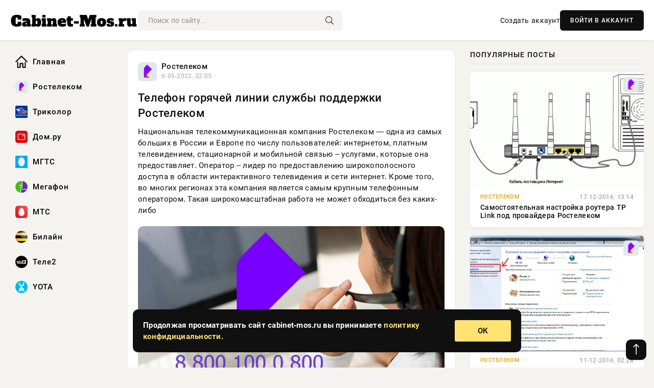

--- FILE ---
content_type: text/html; charset=utf-8
request_url: https://cabinet-mos.ru/
body_size: 12116
content:
<!DOCTYPE html>
<html lang="ru">
   <head>
   <title>Сайт о мобильных телефонах и сотовых операторах</title>
<meta charset="utf-8">
<meta name="description" content="НовИнформация о тарифах и услугах операторов связи, новости и обзоры смартфонов, консультация специалиста и много другой полезной информации из мира мобильных телефонов">
<meta name="keywords" content="">
<link rel="canonical" href="https://cabinet-mos.ru/">
<link rel="alternate" type="application/rss+xml" title="Сайт о мобильных телефонах и сотовых операторах RSS" href="https://cabinet-mos.ru/rss.xml">
<link rel="preconnect" href="https://cabinet-mos.ru/" fetchpriority="high">
<meta property="twitter:card" content="summary">
<meta property="twitter:title" content="Сайт о мобильных телефонах и сотовых операторах">
<meta property="twitter:description" content="НовИнформация о тарифах и услугах операторов связи, новости и обзоры смартфонов, консультация специалиста и много другой полезной информации из мира мобильных телефонов">
<meta property="og:type" content="article">
<meta property="og:site_name" content="Сайт о мобильных телефонах и сотовых операторах">
<meta property="og:title" content="Сайт о мобильных телефонах и сотовых операторах">
<meta property="og:description" content="НовИнформация о тарифах и услугах операторов связи, новости и обзоры смартфонов, консультация специалиста и много другой полезной информации из мира мобильных телефонов">

<script src="/engine/classes/min/index.php?g=general&amp;v=45vy2"></script>
<script src="/engine/classes/min/index.php?f=engine/classes/js/jqueryui.js,engine/classes/js/dle_js.js&amp;v=45vy2" defer></script><meta property="og:image" content="https://cabinet-mos.ru//templates/Default/favicons/256x256.png"/> 
      <meta name="viewport" content="width=device-width, initial-scale=1.0" />
      <meta name="msapplication-TileColor" content="#e6e6e6">   
      <meta name="theme-color" content="#101010"> 
      <link rel="preload" href="/templates/Default/css/common.css" as="style">
      <link rel="preload" href="/templates/Default/css/styles.css" as="style">
      <link rel="preload" href="/templates/Default/css/engine.css" as="style">
      <link rel="preload" href="/templates/Default/css/fontawesome.css" as="style">
      <link rel="preload" href="/templates/Default/webfonts/manrope-400.woff2" as="font" type="font/woff2" crossorigin>
      <link rel="preload" href="/templates/Default/webfonts/manrope-600.woff2" as="font" type="font/woff2" crossorigin>
      <link rel="preload" href="/templates/Default/webfonts/manrope-700.woff2" as="font" type="font/woff2" crossorigin>
      <link rel="preload" href="/templates/Default/webfonts/fa-light-300.woff2" as="font" type="font/woff2" crossorigin>
      <link href="/templates/Default/css/common.css" type="text/css" rel="stylesheet" />
      <link href="/templates/Default/css/styles.css" type="text/css" rel="stylesheet" />
      <link href="/templates/Default/css/engine.css" type="text/css" rel="stylesheet" /> 
      <link href="/templates/Default/css/fontawesome.css" type="text/css" rel="stylesheet" />
      <link rel="apple-touch-icon" sizes="256x256" href="/templates/Default/favicons/256x256.png">
      <link rel="apple-touch-icon" sizes="192x192" href="/templates/Default/favicons/192x192.png">
      <link rel="apple-touch-icon" sizes="180x180" href="/templates/Default/favicons/180x180.png">
      <link rel="apple-touch-icon" sizes="167x167" href="/templates/Default/favicons/167x167.png">
      <link rel="apple-touch-icon" sizes="152x152" href="/templates/Default/favicons/152x152.png">
      <link rel="apple-touch-icon" sizes="120x120" href="/templates/Default/favicons/120x120.png">
      <link rel="icon" type="image/png" href="/templates/Default/favicons/favicon.png">
      	<!-- Yandex.RTB -->
	<script>window.yaContextCb=window.yaContextCb||[]</script>
	<script src="https://yandex.ru/ads/system/context.js" async></script>
   </head>
   <body>
      <div class="wrapper">
         <div class="wrapper-container wrapper-main">

            <header class="header d-flex ai-center vw100">
               <a href="/" class="logo" title="Сайт о мобильных телефонах и сотовых операторах"><img src="/templates/Default/dleimages/logo.png" alt="Сайт о мобильных телефонах и сотовых операторах"></a>
               <div class="header__search search-block flex-grow-1">
                  <form id="quicksearch" method="post">
                     <input type="hidden" name="do" value="search">
                     <input type="hidden" name="subaction" value="search">
                     <input class="search-block__input" id="story" name="story" placeholder="Поиск по сайту..." type="text" autocomplete="off">
                     <button class="search-block__btn" type="submit"><span class="fal fa-search"></span></button>
                  </form>
               </div>
               

               
               <a href="/?do=register" class="header__link">Создать аккаунт</a>
               <button class="header__btn-login js-show-login">ВОЙТИ В АККАУНТ</button>
               

               <button class="header__btn-menu d-none js-show-mobile-menu"><span class="fal fa-bars"></span></button>
            </header>

            <div class="content">
               <div class="cols">

                  <!-- MENU START -->
                  <aside class="col-side">
                     <ul class="side-nav js-this-in-mobile-menu">
                        <li><a href="/"><img src="/uploads/icons/home.png" class="img_menu">Главная</a></li>
                        <li><a href="/rostelekom/"><img src="/uploads/icons/rostelekom.png" class="img_menu">Ростелеком</a></li>
                        <li><a href="/trikolor/"><img src="/uploads/icons/trikolor.png" class="img_menu">Триколор</a></li>
                        <li><a href="/domru/"><img src="/uploads/icons/domru.png" class="img_menu">Дом.ру</a></li>
                        <li><a href="/mgts/"><img src="/uploads/icons/mgts.png" class="img_menu">МГТС</a></li>
                        <li><a href="/megafon/"><img src="/uploads/icons/megafon.png" class="img_menu">Мегафон</a></li>
                        <li><a href="/mts/"><img src="/uploads/icons/mts.png" class="img_menu">МТС</a></li>
                        <li><a href="/beeline/"><img src="/uploads/icons/beeline.png" class="img_menu">Билайн</a></li>
                        <li><a href="/tele2/"><img src="/uploads/icons/tele2.png" class="img_menu">Теле2</a></li>
                        <li><a href="/yota/"><img src="/uploads/icons/yota.png" class="img_menu">YOTA</a></li>
                     </ul>
                  </aside>
                  <!-- MENU END -->
                  
                  <main class="col-main">
                    
                        

                     <div class="content-block d-grid" id="content-block">
                        

                        
                        <article class="short">
	<div class="info-block">
	   <div class="info-body">
		  <a href="https://cabinet-mos.ru/rostelekom/" class="info-img" title="Ростелеком"><img loading="lazy" src="/uploads/icons/rostelekom.png" alt="Ростелеком"></a>
		  <div class="info-title"><a href="https://cabinet-mos.ru/rostelekom/" class="author_name">Ростелеком</a></div>
		  <div class="info-meta">
			 <time datetime="6-05-2022, 22:05" class="ago">6-05-2022, 22:05</time>
		  </div>
	   </div>
	   <div class="dosuga-post-head-mark">
		  		
	   </div>
	</div>
	<div class="content_body">
	   <a href="https://cabinet-mos.ru/rostelekom/5417-telefon-goryachey-linii-sluzhby-podderzhki-rostelekom-rostelekom-lichnyy-kabinet-lkrtru.html" title="Телефон горячей линии службы поддержки Ростелеком">
		  <h2 class="dn-short-t">Телефон горячей линии службы поддержки Ростелеком</h2>
	   </a>
	   <p class="dn-short-p">Национальная телекоммуникационная компания Ростелеком — одна из самых больших в России и Европе по числу пользователей: интернетом, платным телевидением, стационарной и мобильной связью – услугами, которые она предоставляет. Оператор – лидер по предоставлению широкополосного доступа в области интерактивного телевидения и сети интернет. Кроме того, во многих регионах эта компания является самым крупным телефонным оператором. Такая широкомасштабная работа не может обходиться без каких-либо</p>
	   <a href="https://cabinet-mos.ru/rostelekom/5417-telefon-goryachey-linii-sluzhby-podderzhki-rostelekom-rostelekom-lichnyy-kabinet-lkrtru.html" title="Телефон горячей линии службы поддержки Ростелеком">
		  <div class="dn-post-img">
			 <img loading="lazy" src="/uploads/posts/2022-05/16518639231telefon-rt.jpeg" alt="Телефон горячей линии службы поддержки Ростелеком">
		  </div>
	   </a>
	</div>
	<div class="short__tags page__tags d-flex">		
			
	</div>
	<div class="content_footer">
	       
	   
			<div class="f_like"></div>
			<div class="f_dlike"></div>
	   
	   <a href="https://cabinet-mos.ru/rostelekom/5417-telefon-goryachey-linii-sluzhby-podderzhki-rostelekom-rostelekom-lichnyy-kabinet-lkrtru.html#comment">
		  <div class="f_link"><i class="far fa-comment-alt"></i> 0</div>
	   </a>
	   <div class="f_info">	
		  <span style="margin: 5px; float: left;"><i class="far fa-eye"></i> 6 313</span>
		  <a class="more smotret" href="https://cabinet-mos.ru/rostelekom/5417-telefon-goryachey-linii-sluzhby-podderzhki-rostelekom-rostelekom-lichnyy-kabinet-lkrtru.html" title="Читать полностью">ЧИТАТЬ</a>   
	   </div>
	</div>
 </article><article class="short">
	<div class="info-block">
	   <div class="info-body">
		  <a href="https://cabinet-mos.ru/rostelekom/" class="info-img" title="Ростелеком"><img loading="lazy" src="/uploads/icons/rostelekom.png" alt="Ростелеком"></a>
		  <div class="info-title"><a href="https://cabinet-mos.ru/rostelekom/" class="author_name">Ростелеком</a></div>
		  <div class="info-meta">
			 <time datetime="6-05-2022, 22:04" class="ago">6-05-2022, 22:04</time>
		  </div>
	   </div>
	   <div class="dosuga-post-head-mark">
		  		
	   </div>
	</div>
	<div class="content_body">
	   <a href="https://cabinet-mos.ru/rostelekom/5416-zabavaru-rostelekom-besplatno-rostelekom-lichnyy-kabinet-lkrtru.html" title="Забава.ру Ростелеком — бесплатно">
		  <h2 class="dn-short-t">Забава.ру Ростелеком — бесплатно</h2>
	   </a>
	   <p class="dn-short-p">В жизни каждого пользователя рано или поздно возникают ситуации, когда нужно посредством сети Интернет посмотреть трансляцию какого-либо телеканала. Онлайн трансляцию можно запустить где угодно, к примеру, на рабочем месте или же сидя в кафе с доступом к Wi-Fi. Однако существует проблема: найти сервис с удобным и бесплатным онлайн ТВ непросто. Вы можете потратить уйму времени на поиски подобного сервиса. Плюс ко всему, многие порталы транслируют телеканалы в ужасном качестве. &#91;h2&#93;Как</p>
	   <a href="https://cabinet-mos.ru/rostelekom/5416-zabavaru-rostelekom-besplatno-rostelekom-lichnyy-kabinet-lkrtru.html" title="Забава.ру Ростелеком — бесплатно">
		  <div class="dn-post-img">
			 <img loading="lazy" src="/uploads/posts/2022-05/16518638651zabava-rt.jpeg" alt="Забава.ру Ростелеком — бесплатно">
		  </div>
	   </a>
	</div>
	<div class="short__tags page__tags d-flex">		
			
	</div>
	<div class="content_footer">
	       
	   
			<div class="f_like"></div>
			<div class="f_dlike"></div>
	   
	   <a href="https://cabinet-mos.ru/rostelekom/5416-zabavaru-rostelekom-besplatno-rostelekom-lichnyy-kabinet-lkrtru.html#comment">
		  <div class="f_link"><i class="far fa-comment-alt"></i> 0</div>
	   </a>
	   <div class="f_info">	
		  <span style="margin: 5px; float: left;"><i class="far fa-eye"></i> 1 378</span>
		  <a class="more smotret" href="https://cabinet-mos.ru/rostelekom/5416-zabavaru-rostelekom-besplatno-rostelekom-lichnyy-kabinet-lkrtru.html" title="Читать полностью">ЧИТАТЬ</a>   
	   </div>
	</div>
 </article><article class="short">
	<div class="info-block">
	   <div class="info-body">
		  <a href="https://cabinet-mos.ru/rostelekom/" class="info-img" title="Ростелеком"><img loading="lazy" src="/uploads/icons/rostelekom.png" alt="Ростелеком"></a>
		  <div class="info-title"><a href="https://cabinet-mos.ru/rostelekom/" class="author_name">Ростелеком</a></div>
		  <div class="info-meta">
			 <time datetime="6-05-2022, 22:04" class="ago">6-05-2022, 22:04</time>
		  </div>
	   </div>
	   <div class="dosuga-post-head-mark">
		  		
	   </div>
	</div>
	<div class="content_body">
	   <a href="https://cabinet-mos.ru/rostelekom/5415-bonusnaya-programma-rostelekom-rostelekom-lichnyy-kabinet-lkrtru.html" title="Бонусная программа Ростелеком">
		  <h2 class="dn-short-t">Бонусная программа Ростелеком</h2>
	   </a>
	   <p class="dn-short-p">Ростелеком – компания, способная не только радовать своих клиентов качественными услугами телефонной связи, но и постоянно предлагающая приятные бонусы. Акции от телекоммуникационной компании позволяют накапливать баллы, в несколько нажатий обмениваемых на подарки. Находясь в непрерывной конкурентной борьбе за клиентов, многие компании в сфере телефонной связи предлагают своим клие...</p>
	   <a href="https://cabinet-mos.ru/rostelekom/5415-bonusnaya-programma-rostelekom-rostelekom-lichnyy-kabinet-lkrtru.html" title="Бонусная программа Ростелеком">
		  <div class="dn-post-img">
			 <img loading="lazy" src="/uploads/posts/2022-05/16518638481rostelecom-bonus.png" alt="Бонусная программа Ростелеком">
		  </div>
	   </a>
	</div>
	<div class="short__tags page__tags d-flex">		
			
	</div>
	<div class="content_footer">
	       
	   
			<div class="f_like"></div>
			<div class="f_dlike"></div>
	   
	   <a href="https://cabinet-mos.ru/rostelekom/5415-bonusnaya-programma-rostelekom-rostelekom-lichnyy-kabinet-lkrtru.html#comment">
		  <div class="f_link"><i class="far fa-comment-alt"></i> 0</div>
	   </a>
	   <div class="f_info">	
		  <span style="margin: 5px; float: left;"><i class="far fa-eye"></i> 1 204</span>
		  <a class="more smotret" href="https://cabinet-mos.ru/rostelekom/5415-bonusnaya-programma-rostelekom-rostelekom-lichnyy-kabinet-lkrtru.html" title="Читать полностью">ЧИТАТЬ</a>   
	   </div>
	</div>
 </article><article class="short">
	<div class="info-block">
	   <div class="info-body">
		  <a href="https://cabinet-mos.ru/rostelekom/" class="info-img" title="Ростелеком"><img loading="lazy" src="/uploads/icons/rostelekom.png" alt="Ростелеком"></a>
		  <div class="info-title"><a href="https://cabinet-mos.ru/rostelekom/" class="author_name">Ростелеком</a></div>
		  <div class="info-meta">
			 <time datetime="28-04-2022, 06:07" class="ago">28-04-2022, 06:07</time>
		  </div>
	   </div>
	   <div class="dosuga-post-head-mark">
		  		
	   </div>
	</div>
	<div class="content_body">
	   <a href="https://cabinet-mos.ru/rostelekom/5413-kak-oplatit-rostelekom-po-licevomu-schetu-vse-varianty-rostelekom-lichnyy-kabinet-lkrtru.html" title="Как оплатить Ростелеком по лицевому счету – все варианты">
		  <h2 class="dn-short-t">Как оплатить Ростелеком по лицевому счету – все варианты</h2>
	   </a>
	   <p class="dn-short-p">Ростелеком входит в число лидеров телекоммуникационного рынка России. Миллионы физических и юридических лиц пользуются услугами стационарной телефонии, получают доступ к Интернету и телевидению от этой компании. Чтобы сохранить доверие многочисленных клиентов, Ростелеком старается сделать обслуживание как можно более комфортным. Это включает в себя и разнообразные способы оплаты услуг, среди которых каждый абонент может выбрать для себя наиболее удобный. Далее мы рассмотрим различные варианты</p>
	   <a href="https://cabinet-mos.ru/rostelekom/5413-kak-oplatit-rostelekom-po-licevomu-schetu-vse-varianty-rostelekom-lichnyy-kabinet-lkrtru.html" title="Как оплатить Ростелеком по лицевому счету – все варианты">
		  <div class="dn-post-img">
			 <img loading="lazy" src="/uploads/posts/2022-04/16511152641rt-kabinet.jpeg" alt="Как оплатить Ростелеком по лицевому счету – все варианты">
		  </div>
	   </a>
	</div>
	<div class="short__tags page__tags d-flex">		
			
	</div>
	<div class="content_footer">
	       
	   
			<div class="f_like"></div>
			<div class="f_dlike"></div>
	   
	   <a href="https://cabinet-mos.ru/rostelekom/5413-kak-oplatit-rostelekom-po-licevomu-schetu-vse-varianty-rostelekom-lichnyy-kabinet-lkrtru.html#comment">
		  <div class="f_link"><i class="far fa-comment-alt"></i> 0</div>
	   </a>
	   <div class="f_info">	
		  <span style="margin: 5px; float: left;"><i class="far fa-eye"></i> 1 386</span>
		  <a class="more smotret" href="https://cabinet-mos.ru/rostelekom/5413-kak-oplatit-rostelekom-po-licevomu-schetu-vse-varianty-rostelekom-lichnyy-kabinet-lkrtru.html" title="Читать полностью">ЧИТАТЬ</a>   
	   </div>
	</div>
 </article><article class="short">
	<div class="info-block">
	   <div class="info-body">
		  <a href="https://cabinet-mos.ru/rostelekom/" class="info-img" title="Ростелеком"><img loading="lazy" src="/uploads/icons/rostelekom.png" alt="Ростелеком"></a>
		  <div class="info-title"><a href="https://cabinet-mos.ru/rostelekom/" class="author_name">Ростелеком</a></div>
		  <div class="info-meta">
			 <time datetime="28-04-2022, 06:07" class="ago">28-04-2022, 06:07</time>
		  </div>
	   </div>
	   <div class="dosuga-post-head-mark">
		  		
	   </div>
	</div>
	<div class="content_body">
	   <a href="https://cabinet-mos.ru/rostelekom/5412-kak-oplatit-rostelekom-cherez-sberbank-onlayn-rostelekom-lichnyy-kabinet-lkrtru.html" title="Как оплатить Ростелеком через Сбербанк Онлайн?">
		  <h2 class="dn-short-t">Как оплатить Ростелеком через Сбербанк Онлайн?</h2>
	   </a>
	   <p class="dn-short-p">Оплата различных услуг Ростелеком через услуги сайта Сбербанк Онлайн считается самым быстрым и удобным способом оплаты. Для оплаты, помимо самого сайта, можно так же использовать официальное приложение для мобильных устройств. Оплата Ростелеком через Сбербанк ОнлайнДля данной процедуры необходимо перейти на официальный сайт «Сбербанк онлайн» (при необходимости ...&#91;/h&#93;</p>
	   <a href="https://cabinet-mos.ru/rostelekom/5412-kak-oplatit-rostelekom-cherez-sberbank-onlayn-rostelekom-lichnyy-kabinet-lkrtru.html" title="Как оплатить Ростелеком через Сбербанк Онлайн?">
		  <div class="dn-post-img">
			 <img loading="lazy" src="/uploads/posts/2022-04/16511152511sberbank.jpeg" alt="Как оплатить Ростелеком через Сбербанк Онлайн?">
		  </div>
	   </a>
	</div>
	<div class="short__tags page__tags d-flex">		
			
	</div>
	<div class="content_footer">
	       
	   
			<div class="f_like"></div>
			<div class="f_dlike"></div>
	   
	   <a href="https://cabinet-mos.ru/rostelekom/5412-kak-oplatit-rostelekom-cherez-sberbank-onlayn-rostelekom-lichnyy-kabinet-lkrtru.html#comment">
		  <div class="f_link"><i class="far fa-comment-alt"></i> 0</div>
	   </a>
	   <div class="f_info">	
		  <span style="margin: 5px; float: left;"><i class="far fa-eye"></i> 869</span>
		  <a class="more smotret" href="https://cabinet-mos.ru/rostelekom/5412-kak-oplatit-rostelekom-cherez-sberbank-onlayn-rostelekom-lichnyy-kabinet-lkrtru.html" title="Читать полностью">ЧИТАТЬ</a>   
	   </div>
	</div>
 </article><article class="short">
	<div class="info-block">
	   <div class="info-body">
		  <a href="https://cabinet-mos.ru/rostelekom/" class="info-img" title="Ростелеком"><img loading="lazy" src="/uploads/icons/rostelekom.png" alt="Ростелеком"></a>
		  <div class="info-title"><a href="https://cabinet-mos.ru/rostelekom/" class="author_name">Ростелеком</a></div>
		  <div class="info-meta">
			 <time datetime="28-04-2022, 06:07" class="ago">28-04-2022, 06:07</time>
		  </div>
	   </div>
	   <div class="dosuga-post-head-mark">
		  		
	   </div>
	</div>
	<div class="content_body">
	   <a href="https://cabinet-mos.ru/rostelekom/5411-kak-proverit-skorost-interneta-rostelekom-rostelekom-lichnyy-kabinet-lkrtru.html" title="Как проверить скорость интернета Ростелеком">
		  <h2 class="dn-short-t">Как проверить скорость интернета Ростелеком</h2>
	   </a>
	   <p class="dn-short-p">Оплачивая какие-либо услуги, мы рассчитываем получить их в полном объеме и с надлежащим качеством. Это касается и Интернета. Главной его характеристикой является скорость. Нередко возникают ситуации, когда фактическая скорость явно не дотягивает до заявленной. Причиной тому могут быть неполадки на линии или даже недобросовестность провайдера. Если Вы установили такое несоответствие, необходимо выявить причину и устранить ее. Каким может быть качество интернет-соединенияКачество Интернета</p>
	   <a href="https://cabinet-mos.ru/rostelekom/5411-kak-proverit-skorost-interneta-rostelekom-rostelekom-lichnyy-kabinet-lkrtru.html" title="Как проверить скорость интернета Ростелеком">
		  <div class="dn-post-img">
			 <img loading="lazy" src="/uploads/posts/2022-04/16511152271speedtest.jpeg" alt="Как проверить скорость интернета Ростелеком">
		  </div>
	   </a>
	</div>
	<div class="short__tags page__tags d-flex">		
			
	</div>
	<div class="content_footer">
	       
	   
			<div class="f_like"></div>
			<div class="f_dlike"></div>
	   
	   <a href="https://cabinet-mos.ru/rostelekom/5411-kak-proverit-skorost-interneta-rostelekom-rostelekom-lichnyy-kabinet-lkrtru.html#comment">
		  <div class="f_link"><i class="far fa-comment-alt"></i> 0</div>
	   </a>
	   <div class="f_info">	
		  <span style="margin: 5px; float: left;"><i class="far fa-eye"></i> 1 469</span>
		  <a class="more smotret" href="https://cabinet-mos.ru/rostelekom/5411-kak-proverit-skorost-interneta-rostelekom-rostelekom-lichnyy-kabinet-lkrtru.html" title="Читать полностью">ЧИТАТЬ</a>   
	   </div>
	</div>
 </article><article class="short">
	<div class="info-block">
	   <div class="info-body">
		  <a href="https://cabinet-mos.ru/tele2/akcii-tele2/" class="info-img" title="Акции Теле2"><img loading="lazy" src="/uploads/icons/tele2.png" alt="Акции Теле2"></a>
		  <div class="info-title"><a href="https://cabinet-mos.ru/tele2/akcii-tele2/" class="author_name">Акции Теле2</a></div>
		  <div class="info-meta">
			 <time datetime="2-02-2022, 04:15" class="ago">2-02-2022, 04:15</time>
		  </div>
	   </div>
	   <div class="dosuga-post-head-mark">
		  		
	   </div>
	</div>
	<div class="content_body">
	   <a href="https://cabinet-mos.ru/tele2/akcii-tele2/5403-vybiraem-wi-fi-router.html" title="Выбираем Wi-Fi роутер">
		  <h2 class="dn-short-t">Выбираем Wi-Fi роутер</h2>
	   </a>
	   <p class="dn-short-p">Для сборки скоростной и безопасной беспроводной сети обязательно потребуется профильный Wi-Fi роутер. Но подобрать такое оборудование считается не таким легким делом, поскольку пользователю придется акцентировать внимание буквально на всем – от мощности до стандарта и наличие достойной защиты. Роутеры Микротик для дома и офиса. Широкий выбор. Доставка. Содержание 1 Мощность 2 Стандарт 3 Стандарт MIMO 4 Дополнительные порты 5 Защита данных Мощность Подбор Wi-Fi роутера ...&#91;/h&#93;</p>
	   <a href="https://cabinet-mos.ru/tele2/akcii-tele2/5403-vybiraem-wi-fi-router.html" title="Выбираем Wi-Fi роутер">
		  <div class="dn-post-img">
			 <img loading="lazy" src="/uploads/posts/2022-02/16437645011jpeg.jpeg" alt="Выбираем Wi-Fi роутер">
		  </div>
	   </a>
	</div>
	<div class="short__tags page__tags d-flex">		
			
	</div>
	<div class="content_footer">
	       
	   
			<div class="f_like"></div>
			<div class="f_dlike"></div>
	   
	   <a href="https://cabinet-mos.ru/tele2/akcii-tele2/5403-vybiraem-wi-fi-router.html#comment">
		  <div class="f_link"><i class="far fa-comment-alt"></i> 0</div>
	   </a>
	   <div class="f_info">	
		  <span style="margin: 5px; float: left;"><i class="far fa-eye"></i> 1 471</span>
		  <a class="more smotret" href="https://cabinet-mos.ru/tele2/akcii-tele2/5403-vybiraem-wi-fi-router.html" title="Читать полностью">ЧИТАТЬ</a>   
	   </div>
	</div>
 </article><article class="short">
	<div class="info-block">
	   <div class="info-body">
		  <a href="https://cabinet-mos.ru/rostelekom/answers/" class="info-img" title="Ответы на вопросы"><img loading="lazy" src="/uploads/icons/rostelekom.png" alt="Ответы на вопросы"></a>
		  <div class="info-title"><a href="https://cabinet-mos.ru/rostelekom/answers/" class="author_name">Ответы на вопросы</a></div>
		  <div class="info-meta">
			 <time datetime="13-01-2022, 08:20" class="ago">13-01-2022, 08:20</time>
		  </div>
	   </div>
	   <div class="dosuga-post-head-mark">
		  		
	   </div>
	</div>
	<div class="content_body">
	   <a href="https://cabinet-mos.ru/rostelekom/answers/5395-kreditnaya-karta-mts.html" title="Кредитная карта МТС">
		  <h2 class="dn-short-t">Кредитная карта МТС</h2>
	   </a>
	   <p class="dn-short-p">Для получения банковской карты необходимо выбрать выгодную программу, особенно стоит обратить внимание на бонусы и cashback. В настоящее время вниманию клиентов предлагается на выбор 3 карты: Содержание 1 MTC Cashback 2 Zero 3 МТС Деньги Weekend 4 Какое из представленных предложений самое выгодное? MTC Cashback 1. Рублевый счет. 2. Справка о доходе – не нужна. 3. Грейс период – до 111 дней. 4. % ставка — 11,9%. Плюсы: • бесплатное обслуживание банковской карты; • бонусная программа; • без</p>
	   <a href="https://cabinet-mos.ru/rostelekom/answers/5395-kreditnaya-karta-mts.html" title="Кредитная карта МТС">
		  <div class="dn-post-img">
			 <img loading="lazy" src="/uploads/posts/2022-01/16420512201cashback.png" alt="Кредитная карта МТС">
		  </div>
	   </a>
	</div>
	<div class="short__tags page__tags d-flex">		
			
	</div>
	<div class="content_footer">
	       
	   
			<div class="f_like"></div>
			<div class="f_dlike"></div>
	   
	   <a href="https://cabinet-mos.ru/rostelekom/answers/5395-kreditnaya-karta-mts.html#comment">
		  <div class="f_link"><i class="far fa-comment-alt"></i> 0</div>
	   </a>
	   <div class="f_info">	
		  <span style="margin: 5px; float: left;"><i class="far fa-eye"></i> 1 873</span>
		  <a class="more smotret" href="https://cabinet-mos.ru/rostelekom/answers/5395-kreditnaya-karta-mts.html" title="Читать полностью">ЧИТАТЬ</a>   
	   </div>
	</div>
 </article><article class="short">
	<div class="info-block">
	   <div class="info-body">
		  <a href="https://cabinet-mos.ru/rostelekom/services/" class="info-img" title="Тарифы и услуги"><img loading="lazy" src="/uploads/icons/rostelekom.png" alt="Тарифы и услуги"></a>
		  <div class="info-title"><a href="https://cabinet-mos.ru/rostelekom/services/" class="author_name">Тарифы и услуги</a></div>
		  <div class="info-meta">
			 <time datetime="6-01-2022, 12:36" class="ago">6-01-2022, 12:36</time>
		  </div>
	   </div>
	   <div class="dosuga-post-head-mark">
		  		
	   </div>
	</div>
	<div class="content_body">
	   <a href="https://cabinet-mos.ru/rostelekom/services/5393-9-vazhnyh-vozmozhnostey-upravleniya-biznes-processami-bpm.html" title="9 важных возможностей управления бизнес-процессами (BPM)">
		  <h2 class="dn-short-t">9 важных возможностей управления бизнес-процессами (BPM)</h2>
	   </a>
	   <p class="dn-short-p">Компании всегда стремятся к улучшению. Будь то за счет снижения затрат или повышения эффективности, предприятия могут использовать методы управления бизнес-процессами для оптимизации своих рабочих процессов и повышения производительности. Однако это не всегда легко. Люди, технологии и организационная структура могут непреднамеренно создавать препятствия для компаний, которые совершенствуют процессы. К счастью, при правильном решении они могут стать ступеньками к лучшему бизнесу. Подробнее</p>
	   <a href="https://cabinet-mos.ru/rostelekom/services/5393-9-vazhnyh-vozmozhnostey-upravleniya-biznes-processami-bpm.html" title="9 важных возможностей управления бизнес-процессами (BPM)">
		  <div class="dn-post-img">
			 <img loading="lazy" src="/uploads/posts/2022-01/16414618081ksk.png" alt="9 важных возможностей управления бизнес-процессами (BPM)">
		  </div>
	   </a>
	</div>
	<div class="short__tags page__tags d-flex">		
			
	</div>
	<div class="content_footer">
	       
	   
			<div class="f_like"></div>
			<div class="f_dlike"></div>
	   
	   <a href="https://cabinet-mos.ru/rostelekom/services/5393-9-vazhnyh-vozmozhnostey-upravleniya-biznes-processami-bpm.html#comment">
		  <div class="f_link"><i class="far fa-comment-alt"></i> 0</div>
	   </a>
	   <div class="f_info">	
		  <span style="margin: 5px; float: left;"><i class="far fa-eye"></i> 537</span>
		  <a class="more smotret" href="https://cabinet-mos.ru/rostelekom/services/5393-9-vazhnyh-vozmozhnostey-upravleniya-biznes-processami-bpm.html" title="Читать полностью">ЧИТАТЬ</a>   
	   </div>
	</div>
 </article><article class="short">
	<div class="info-block">
	   <div class="info-body">
		  <a href="https://cabinet-mos.ru/rostelekom/telefoniya/" class="info-img" title="Телефония"><img loading="lazy" src="/uploads/icons/rostelekom.png" alt="Телефония"></a>
		  <div class="info-title"><a href="https://cabinet-mos.ru/rostelekom/telefoniya/" class="author_name">Телефония</a></div>
		  <div class="info-meta">
			 <time datetime="31-12-2021, 08:35" class="ago">31-12-2021, 08:35</time>
		  </div>
	   </div>
	   <div class="dosuga-post-head-mark">
		  		
	   </div>
	</div>
	<div class="content_body">
	   <a href="https://cabinet-mos.ru/rostelekom/telefoniya/5391-mobilnaya-telefoniya-sistema-svyazi.html" title="Мобильная телефония — система связи">
		  <h2 class="dn-short-t">Мобильная телефония — система связи</h2>
	   </a>
	   <p class="dn-short-p">Мобильная телефония это система связи, которая предоставляет услуги мобильной связи, поскольку она основана на использовании радиочастот и позволяет использовать услуги связи с помощью мобильного телефона без проводного подключения к телефонной сети. С первыми мобильными телефонами можно было только совершать голосовые вызовы, позже также можно было отправлять короткие текстовые сообщения (SMS), делать фотографии, записывать видео, воспроизводить музыку, слушать радио, играть в игры и т. д. и</p>
	   <a href="https://cabinet-mos.ru/rostelekom/telefoniya/5391-mobilnaya-telefoniya-sistema-svyazi.html" title="Мобильная телефония — система связи">
		  <div class="dn-post-img">
			 <img loading="lazy" src="/uploads/posts/2021-12/16409289061svyaz.jpeg" alt="Мобильная телефония — система связи">
		  </div>
	   </a>
	</div>
	<div class="short__tags page__tags d-flex">		
			
	</div>
	<div class="content_footer">
	       
	   
			<div class="f_like"></div>
			<div class="f_dlike"></div>
	   
	   <a href="https://cabinet-mos.ru/rostelekom/telefoniya/5391-mobilnaya-telefoniya-sistema-svyazi.html#comment">
		  <div class="f_link"><i class="far fa-comment-alt"></i> 0</div>
	   </a>
	   <div class="f_info">	
		  <span style="margin: 5px; float: left;"><i class="far fa-eye"></i> 451</span>
		  <a class="more smotret" href="https://cabinet-mos.ru/rostelekom/telefoniya/5391-mobilnaya-telefoniya-sistema-svyazi.html" title="Читать полностью">ЧИТАТЬ</a>   
	   </div>
	</div>
 </article><div class="pagination ignore-select" id="pagination">
	<div class="d-flex jc-center ai-center">
	   <svg fill="none" width="20" height="20" stroke="currentColor" stroke-width="1.5" viewBox="0 0 24 24" xmlns="http://www.w3.org/2000/svg" aria-hidden="true">
		  <path stroke-linecap="round" stroke-linejoin="round" d="M15.362 5.214A8.252 8.252 0 0112 21 8.25 8.25 0 016.038 7.048 8.287 8.287 0 009 9.6a8.983 8.983 0 013.361-6.867 8.21 8.21 0 003 2.48z"></path>
		  <path stroke-linecap="round" stroke-linejoin="round" d="M12 18a3.75 3.75 0 00.495-7.467 5.99 5.99 0 00-1.925 3.546 5.974 5.974 0 01-2.133-1A3.75 3.75 0 0012 18z"></path>
	   </svg>
	   Листай, дальше! Дальше интересней! 
	   <svg width="20" height="20" fill="none" stroke="currentColor" stroke-width="1.5" viewBox="0 0 24 24" xmlns="http://www.w3.org/2000/svg" aria-hidden="true">
		  <path stroke-linecap="round" stroke-linejoin="round" d="M12 4.5v15m0 0l6.75-6.75M12 19.5l-6.75-6.75"></path>
	   </svg>
	</div>
	<div class="pagination__pages d-flex jc-center">
	   <span>1</span> <a href="https://cabinet-mos.ru/page/2/">2</a> <a href="https://cabinet-mos.ru/page/3/">3</a> <a href="https://cabinet-mos.ru/page/4/">4</a> <a href="https://cabinet-mos.ru/page/5/">5</a> <a href="https://cabinet-mos.ru/page/6/">6</a> <a href="https://cabinet-mos.ru/page/7/">7</a> <a href="https://cabinet-mos.ru/page/8/">8</a> <a href="https://cabinet-mos.ru/page/9/">9</a> <a href="https://cabinet-mos.ru/page/10/">10</a> <span class="nav_ext">...</span> <a href="https://cabinet-mos.ru/page/467/">467</a>
	</div>
 </div>

                        

                     </div>
                  </main>

                  <aside class="col-side">

                     <div class="side-block">
                        <div class="side-block__title">Популярные посты</div>
                        <div class="side-block__content">
                        <div class="popular grid-item">
   <div class="popular__img img-responsive">
      <img loading="lazy" src="/uploads/posts/2016-12/14819696411shema-podklucheniya-routera-tp-link.jpeg" alt="Самостоятельная настройка роутера TP Link под провайдера Ростелеком">
      <div class="item__category pi-center"><img src="/uploads/icons/rostelekom.png"></div> 
   </div>
   <div class="meta_block">
      <div class="meta_block_cat">Ростелеком</div>
      <time class="meta_block_date" datetime="17-12-2016, 13:14">17-12-2016, 13:14</time>   
   </div>
   <div class="popular__desc">
      <a class="popular__title expand-link" href="https://cabinet-mos.ru/rostelekom/1136-samostoyatelnaya-nastroyka-routera-tp-link-pod-provaydera-rostelekom.html">Самостоятельная настройка роутера TP Link под провайдера Ростелеком</a>
   </div>
 </div><div class="popular grid-item">
   <div class="popular__img img-responsive">
      <img loading="lazy" src="/uploads/posts/2016-12/14814124821centr-upravleniya-setyami.jpeg" alt="Получение и настройка статического IP адреса Ростелеком">
      <div class="item__category pi-center"><img src="/uploads/icons/rostelekom.png"></div> 
   </div>
   <div class="meta_block">
      <div class="meta_block_cat">Ростелеком</div>
      <time class="meta_block_date" datetime="11-12-2016, 02:28">11-12-2016, 02:28</time>   
   </div>
   <div class="popular__desc">
      <a class="popular__title expand-link" href="https://cabinet-mos.ru/rostelekom/1121-poluchenie-i-nastroyka-staticheskogo-ip-adresa-rostelekom.html">Получение и настройка статического IP адреса Ростелеком</a>
   </div>
 </div><div class="popular grid-item">
   <div class="popular__img img-responsive">
      <img loading="lazy" src="/templates/Default/dleimages/no_image.jpg" alt="Действия абонента, если резко упала скорость интернета Ростелеком">
      <div class="item__category pi-center"><img src="/uploads/icons/rostelekom.png"></div> 
   </div>
   <div class="meta_block">
      <div class="meta_block_cat">Ростелеком</div>
      <time class="meta_block_date" datetime="18-12-2016, 23:21">18-12-2016, 23:21</time>   
   </div>
   <div class="popular__desc">
      <a class="popular__title expand-link" href="https://cabinet-mos.ru/rostelekom/1137-deystviya-abonenta-esli-rezko-upala-skorost-interneta-rostelekom.html">Действия абонента, если резко упала скорость интернета Ростелеком</a>
   </div>
 </div><div class="popular grid-item">
   <div class="popular__img img-responsive">
      <img loading="lazy" src="/uploads/posts/2016-10/14758452121rt-net-ip.jpeg" alt="Почему не работает телевидение Ростелеком и как все исправить">
      <div class="item__category pi-center"><img src="/uploads/icons/rostelekom.png"></div> 
   </div>
   <div class="meta_block">
      <div class="meta_block_cat">Ростелеком</div>
      <time class="meta_block_date" datetime="7-10-2016, 16:00">7-10-2016, 16:00</time>   
   </div>
   <div class="popular__desc">
      <a class="popular__title expand-link" href="https://cabinet-mos.ru/rostelekom/1059-pochemu-ne-rabotaet-televidenie-rostelekom-i-kak-vse-ispravit.html">Почему не работает телевидение Ростелеком и как все исправить</a>
   </div>
 </div>                           
                        </div>
                     </div>
                     <div class="side-block">
                        <div class="side-block__title">Выбор редакции</div>
                        <div class="side-block__content">
                        <div class="int d-flex ai-center">
    <div class="int__img img-fit-cover">
       <img loading="lazy" src="/uploads/posts/2017-09/15066047891adapter.jpeg" alt="PLC адаптер от Ростелеком: цены, отзывы, как работает powerline">
    </div>
    <div class="int__desc flex-grow-1">
       <a class="int__title expand-link" href="https://cabinet-mos.ru/rostelekom/internet-rostelecom/3251-plc-adapter-ot-rostelekom-ceny-otzyvy-kak-rabotaet-powerline.html">
          <div class="line-clamp">PLC адаптер от Ростелеком: цены, отзывы, как работает powerline</div>
       </a>
    </div>
 </div><div class="int d-flex ai-center">
    <div class="int__img img-fit-cover">
       <img loading="lazy" src="/uploads/posts/2016-10/14760448811pause-rostelekom.jpeg" alt="Как делается отказ от услуг компании Ростелеком">
    </div>
    <div class="int__desc flex-grow-1">
       <a class="int__title expand-link" href="https://cabinet-mos.ru/rostelekom/1085-kak-delaetsya-otkaz-ot-uslug-kompanii-rostelekom.html">
          <div class="line-clamp">Как делается отказ от услуг компании Ростелеком</div>
       </a>
    </div>
 </div><div class="int d-flex ai-center">
    <div class="int__img img-fit-cover">
       <img loading="lazy" src="/uploads/posts/2016-04/14613564061rostel-oplata-bankovskoy-ico.jpeg" alt="Оплата услуг Ростелеком с помощью банковской карты">
    </div>
    <div class="int__desc flex-grow-1">
       <a class="int__title expand-link" href="https://cabinet-mos.ru/rostelekom/services/1004-oplata-uslug-rostelekom-s-pomoschyu-bankovskoy-karty.html">
          <div class="line-clamp">Оплата услуг Ростелеком с помощью банковской карты</div>
       </a>
    </div>
 </div><div class="int d-flex ai-center">
    <div class="int__img img-fit-cover">
       <img loading="lazy" src="/uploads/posts/2018-08/15335523211obrazec-zayavleniya-na-otkliuchenie-telefona-rostelecom-min.jpeg" alt="Образец заявления на отключение интернета и телефона Ростелеком">
    </div>
    <div class="int__desc flex-grow-1">
       <a class="int__title expand-link" href="https://cabinet-mos.ru/rostelekom/telefoniya/4571-obrazec-zayavleniya-na-otklyuchenie-interneta-i-telefona-rostelekom.html">
          <div class="line-clamp">Образец заявления на отключение интернета и телефона Ростелеком</div>
       </a>
    </div>
 </div>  
                        </div>
                     </div>

                     <!--78fe202e--><!--78fe202e--><!--44dea639--><!--44dea639-->

                     <div class="side-block side-block--sticky hm">
                        
                     </div>

                  </aside>

               </div>
               <!-- END COLS -->
            </div>

         <!-- FOOTER START -->
         <footer class="footer d-flex ai-center vw100">
            <div class="footer__copyright">
               <a href="/o-proekte.html" rel="nofollow">О проекте</a>
               <a href="/redakcija.html" rel="nofollow">Редакция</a>
               <a href="/politika-konfidencialnosti.html" rel="nofollow">Политика конфиденциальности</a>
               <a href="/kontakty.html" rel="nofollow">Реклама</a> 
               <a href="/kontakty.html" rel="nofollow">Контакты</a>
            </div>
            <div class="footer__text icon-at-left" style="line-height: 20px;">
               Использование любых материалов, размещённых на сайте, разрешается при условии активной ссылки на наш сайт.
               При копировании материалов для интернет-изданий – обязательна прямая открытая для поисковых систем гиперссылка. Ссылка должна быть размещена в независимости от полного либо частичного использования материалов. Гиперссылка (для интернет- изданий) – должна быть размещена в подзаголовке или в первом абзаце материала.
               Все материалы, содержащиеся на веб-сайте cabinet-mos.ru, защищены законом об авторском праве. Фотографии и прочие материалы являются собственностью их авторов и представлены исключительно для некоммерческого использования и ознакомления , если не указано иное. Несанкционированное использование таких материалов может нарушать закон об авторском праве, торговой марке и другие законы.
               <br />
               <p class="copyright mb-0" style="margin-top: 20px;">Copyright &copy; 2026, Сайт о мобильных телефонах и сотовых операторах. Все права защищены.</p>
               <div class="adult_foot">18+</div>
            </div>
         </footer>
         <!-- FOOTER END -->

         </div>
         <!-- END WRAPPER-MAIN -->
      </div>
      <!-- END WRAPPER -->
      
      <script>
<!--
var dle_root       = '/';
var dle_admin      = '';
var dle_login_hash = '48ded4d5bf31078fbc523a58a49bc6f768cb5293';
var dle_group      = 5;
var dle_link_type  = 1;
var dle_skin       = 'Default';
var dle_wysiwyg    = 0;
var dle_min_search = '4';
var dle_act_lang   = ["Подтвердить", "Отмена", "Вставить", "Отмена", "Сохранить", "Удалить", "Загрузка. Пожалуйста, подождите..."];
var menu_short     = 'Быстрое редактирование';
var menu_full      = 'Полное редактирование';
var menu_profile   = 'Просмотр профиля';
var menu_send      = 'Отправить сообщение';
var menu_uedit     = 'Админцентр';
var dle_info       = 'Информация';
var dle_confirm    = 'Подтверждение';
var dle_prompt     = 'Ввод информации';
var dle_req_field  = ["Заполните поле с именем", "Заполните поле с сообщением", "Заполните поле с темой сообщения"];
var dle_del_agree  = 'Вы действительно хотите удалить? Данное действие невозможно будет отменить';
var dle_spam_agree = 'Вы действительно хотите отметить пользователя как спамера? Это приведёт к удалению всех его комментариев';
var dle_c_title    = 'Отправка жалобы';
var dle_complaint  = 'Укажите текст Вашей жалобы для администрации:';
var dle_mail       = 'Ваш e-mail:';
var dle_big_text   = 'Выделен слишком большой участок текста.';
var dle_orfo_title = 'Укажите комментарий для администрации к найденной ошибке на странице:';
var dle_p_send     = 'Отправить';
var dle_p_send_ok  = 'Уведомление успешно отправлено';
var dle_save_ok    = 'Изменения успешно сохранены. Обновить страницу?';
var dle_reply_title= 'Ответ на комментарий';
var dle_tree_comm  = '0';
var dle_del_news   = 'Удалить статью';
var dle_sub_agree  = 'Вы действительно хотите подписаться на комментарии к данной публикации?';
var dle_unsub_agree  = 'Вы действительно хотите отписаться от комментариев к данной публикации?';
var dle_captcha_type  = '0';
var dle_share_interesting  = ["Поделиться ссылкой на выделенный текст", "Twitter", "Facebook", "Вконтакте", "Прямая ссылка:", "Нажмите правой клавишей мыши и выберите «Копировать ссылку»"];
var DLEPlayerLang     = {prev: 'Предыдущий',next: 'Следующий',play: 'Воспроизвести',pause: 'Пауза',mute: 'Выключить звук', unmute: 'Включить звук', settings: 'Настройки', enterFullscreen: 'На полный экран', exitFullscreen: 'Выключить полноэкранный режим', speed: 'Скорость', normal: 'Обычная', quality: 'Качество', pip: 'Режим PiP'};
var DLEGalleryLang    = {CLOSE: 'Закрыть (Esc)', NEXT: 'Следующее изображение', PREV: 'Предыдущее изображение', ERROR: 'Внимание! Обнаружена ошибка', IMAGE_ERROR: 'Не удалось загрузить изображение', TOGGLE_SLIDESHOW: 'Просмотр слайдшоу',TOGGLE_FULLSCREEN: 'Полноэкранный режим', TOGGLE_THUMBS: 'Включить / Выключить уменьшенные копии', ITERATEZOOM: 'Увеличить / Уменьшить', DOWNLOAD: 'Скачать изображение' };
var DLEGalleryMode    = 0;
var DLELazyMode       = 0;
var allow_dle_delete_news   = false;

//-->
</script>
      

<div class="login login--not-logged d-none">
   <div class="login__header d-flex jc-space-between ai-center">
      <div class="login__title stretch-free-width ws-nowrap">Войти <a href="/?do=register">Регистрация</a></div>
      <div class="login__close"><span class="fal fa-times"></span></div>
   </div>
   <form method="post">
      <div class="login__content">
         <div class="login__row">
            <div class="login__caption">E-mail:</div>
            <div class="login__input"><input type="text" name="login_name" id="login_name" placeholder="Ваш e-mail"></div>
            <span class="fal fa-at"></span>
         </div>
         <div class="login__row">
            <div class="login__caption">Пароль: <a href="/?do=lostpassword">Забыли пароль?</a></div>
            <div class="login__input"><input type="password" name="login_password" id="login_password" placeholder="Ваш пароль"></div>
            <span class="fal fa-lock"></span>
         </div>
         <label class="login__row checkbox" for="login_not_save">
         <input type="checkbox" name="login_not_save" id="login_not_save" value="1">
         <span>Не запоминать меня</span>
         </label>
         <div class="login__row">
            <button onclick="submit();" type="submit" title="Вход">Войти на сайт</button>
            <input name="login" type="hidden" id="login" value="submit">
         </div>
      </div>
      <div class="login__social">
         <div class="login__social-caption">Или войти через</div>
         <div class="login__social-btns">
            <a href="" rel="nofollow" target="_blank"><img loading="lazy" src="/templates/Default/dleimages/vk.svg" alt></a>
            <a href="" rel="nofollow" target="_blank"><img loading="lazy" src="/templates/Default/dleimages/ok.svg" alt></a>
            <a href="" rel="nofollow" target="_blank"><img loading="lazy" src="/templates/Default/dleimages/mail.svg" alt></a>
            <a href="" rel="nofollow" target="_blank"><img loading="lazy" src="/templates/Default/dleimages/yandex.svg" alt></a>
         </div>
      </div>
   </form>
</div>

      <div id="scrolltop" style="display: block;"><span class="fal fa-long-arrow-up"></span></div>
      <div class="message-alert">
         <div class="message-alert-in">
            <div class="message-alert-desc">
               <div class="message-alert-text">Продолжая просматривать сайт cabinet-mos.ru вы принимаете <a href="/politika-konfidencialnosti.html">политику конфидициальности</a>.</div>
            </div>
            <div class="message-alert-btns">
               <div class="message-btn message-btn-yes">ОК</div>
            </div>
         </div>
      </div>

      <script src="/templates/Default/js/libs.js"></script>

      
      
      <!-- Yandex.Metrika counter -->
<script type="text/javascript" >
   (function(m,e,t,r,i,k,a){m[i]=m[i]||function(){(m[i].a=m[i].a||[]).push(arguments)};
   m[i].l=1*new Date();
   for (var j = 0; j < document.scripts.length; j++) {if (document.scripts[j].src === r) { return; }}
   k=e.createElement(t),a=e.getElementsByTagName(t)[0],k.async=1,k.src=r,a.parentNode.insertBefore(k,a)})
   (window, document, "script", "https://mc.yandex.ru/metrika/tag.js", "ym");

   ym(96911724, "init", {
        clickmap:true,
        trackLinks:true,
        accurateTrackBounce:true
   });
</script>
<noscript><div><img src="https://mc.yandex.ru/watch/96911724" style="position:absolute; left:-9999px;" alt="" /></div></noscript>
<!-- /Yandex.Metrika counter -->

   <script defer src="https://static.cloudflareinsights.com/beacon.min.js/vcd15cbe7772f49c399c6a5babf22c1241717689176015" integrity="sha512-ZpsOmlRQV6y907TI0dKBHq9Md29nnaEIPlkf84rnaERnq6zvWvPUqr2ft8M1aS28oN72PdrCzSjY4U6VaAw1EQ==" data-cf-beacon='{"version":"2024.11.0","token":"0fcaeaaf1f5b4ca1aae6c275d7a3ff6d","r":1,"server_timing":{"name":{"cfCacheStatus":true,"cfEdge":true,"cfExtPri":true,"cfL4":true,"cfOrigin":true,"cfSpeedBrain":true},"location_startswith":null}}' crossorigin="anonymous"></script>
</body>
</html>